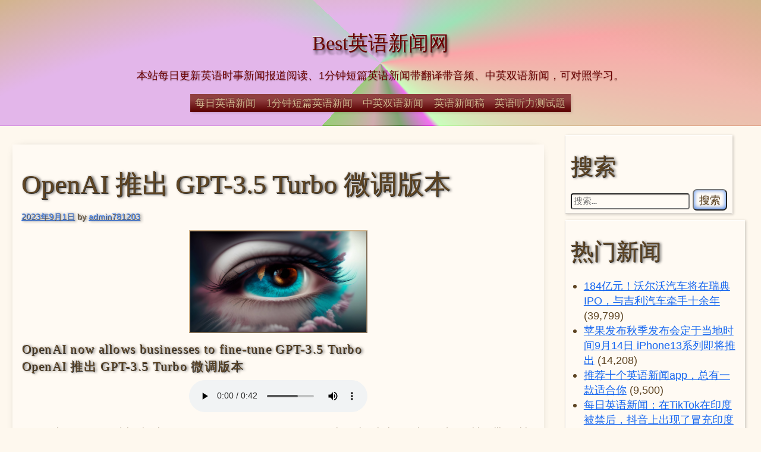

--- FILE ---
content_type: text/html; charset=UTF-8
request_url: https://www.781203.com/2023/09/01/oneminuteennews/7116/
body_size: 12349
content:
<!DOCTYPE html><html lang="zh_CN"><head ><meta charset="UTF-8"><meta name="viewport" content="width=device-width, initial-scale=1" ><title>OpenAI 推出 GPT-3.5 Turbo 微调版本 &#8211; Best英语新闻网</title><meta name='robots' content='max-image-preview:large' /><style>img:is([sizes="auto" i],[sizes^="auto," i]){contain-intrinsic-size:3000px 1500px}</style><link href='https://fonts.gstatic.com' crossorigin rel='preconnect' /><link rel="alternate" type="application/rss+xml" title="Best英语新闻网 &raquo; Feed" href="https://www.781203.com/feed/" /><link rel="alternate" type="application/rss+xml" title="Best英语新闻网 &raquo; 评论 Feed" href="https://www.781203.com/comments/feed/" /><style>.lazyload,.lazyloading{max-width:100%}</style><link rel='stylesheet' id='dashicons-css' href='https://www.781203.com/wp-includes/css/dashicons.min.css' media='all' /><link rel='stylesheet' id='post-views-counter-frontend-css' href='https://www.781203.com/wp-content/cache/autoptimize/css/autoptimize_single_1ae2b2895a8976da80c9a1afa6a98e23.css' media='all' /><style id='classic-theme-styles-inline-css'>/*! This file is auto-generated */
.wp-block-button__link{color:#fff;background-color:#32373c;border-radius:9999px;box-shadow:none;text-decoration:none;padding:calc(.667em + 2px) calc(1.333em + 2px);font-size:1.125em}.wp-block-file__button{background:#32373c;color:#fff;text-decoration:none}</style><link rel='stylesheet' id='wp-ulike-css' href='https://www.781203.com/wp-content/plugins/wp-ulike/assets/css/wp-ulike.min.css' media='all' /><link data-prefix="1" rel='stylesheet' id='twenty8teen-style-css' href='https://www.781203.com/wp-content/cache/autoptimize/css/autoptimize_single_b0f043e58e82298a4ae0f36363948d7a.css' media='all' /><link rel='stylesheet' id='yarpp-thumbnails-css' href='https://www.781203.com/wp-content/cache/autoptimize/css/autoptimize_single_94143f6469e0e4c4f63cd8ba4153f935.css' media='all' /><style id='yarpp-thumbnails-inline-css'>.yarpp-thumbnails-horizontal .yarpp-thumbnail{width:160px;height:200px;margin:5px;margin-left:0}.yarpp-thumbnail>img,.yarpp-thumbnail-default{width:150px;height:150px;margin:5px}.yarpp-thumbnails-horizontal .yarpp-thumbnail-title{margin:7px;margin-top:0;width:150px}.yarpp-thumbnail-default>img{min-height:150px;min-width:150px}</style><style>:root{--header_textcolor:#6b0000;--background_color:#fef8ee;--accent_color:tan;--body_textcolor:#5e4422;--link_color:#1666f0;--identimage_alpha:.4;--font_size_adjust:1.08}:root{--body_font_family:"Convergence",sans-serif}:root{--titles_font_family:"Amarante",serif}.wrapped-media-size-thumbnail{width:150px;height:0;padding-bottom:100%}.wrapped-media-size-medium{width:300px;height:0;padding-bottom:61.8%}.wrapped-media-size-medium_large{width:768px;height:0;padding-bottom:61.8%}.wrapped-media-size-large{width:1024px;height:0;padding-bottom:61.8%}.wrapped-media-size-1536x1536{width:1536px;height:0;padding-bottom:61.8%}.wrapped-media-size-2048x2048{width:2048px;height:0;padding-bottom:61.8%}.wrapped-media-size-yarpp-thumbnail{width:120px;height:0;padding-bottom:100%}</style> <script src="https://www.781203.com/wp-includes/js/jquery/jquery.min.js" id="jquery-core-js"></script> <script src="https://www.781203.com/wp-includes/js/jquery/jquery-migrate.min.js" id="jquery-migrate-js"></script> <script data-prefix="1" src="https://www.781203.com/wp-content/cache/autoptimize/js/autoptimize_single_37b5dcbf7062731b2f2e248de2410609.js" id="prefixfree-js"></script> <script src="https://www.781203.com/wp-content/cache/autoptimize/js/autoptimize_single_3bc2230a708fe096cee072769872caf4.js" id="prefixfree-vars-js"></script> <script src="https://www.781203.com/wp-content/cache/autoptimize/js/autoptimize_single_50d36d8eacd73d42d1b070cb7e6b7309.js" id="prefixfree-jquery-js"></script> <link rel="canonical" href="https://www.781203.com/2023/09/01/oneminuteennews/7116/" /><link rel="alternate" title="oEmbed (JSON)" type="application/json+oembed" href="https://www.781203.com/wp-json/oembed/1.0/embed?url=https%3A%2F%2Fwww.781203.com%2F2023%2F09%2F01%2Foneminuteennews%2F7116%2F" /><link rel="alternate" title="oEmbed (XML)" type="text/xml+oembed" href="https://www.781203.com/wp-json/oembed/1.0/embed?url=https%3A%2F%2Fwww.781203.com%2F2023%2F09%2F01%2Foneminuteennews%2F7116%2F&#038;format=xml" /><meta name="description" content="OpenAInowallowsbusinessestofine-tuneGPT-3.5TurboOpenAI推出GPT-3.5Turbo微调版本OpenAIhasannouncedthatbusinessescannowcustom-tuneGPT-3.5Turbousingtheirproprietarydata.Thiswillenablethecreationofcustommo" /> <script>document.documentElement.className=document.documentElement.className.replace('no-js','js');</script> <style>.no-js img.lazyload{display:none}figure.wp-block-image img.lazyloading{min-width:150px}.lazyload,.lazyloading{--smush-placeholder-width:100px;--smush-placeholder-aspect-ratio:1/1;width:var(--smush-image-width,var(--smush-placeholder-width)) !important;aspect-ratio:var(--smush-image-aspect-ratio,var(--smush-placeholder-aspect-ratio)) !important}.lazyload,.lazyloading{opacity:0}.lazyloaded{opacity:1;transition:opacity .4s;transition-delay:0ms}</style><link rel="pingback" href="https://www.781203.com/xmlrpc.php"><link rel="icon" href="https://www.781203.com/wp-content/uploads/2020/04/cropped-rrrrrrrrrrrrr1-32x32.png" sizes="32x32" /><link rel="icon" href="https://www.781203.com/wp-content/uploads/2020/04/cropped-rrrrrrrrrrrrr1-192x192.png" sizes="192x192" /><link rel="apple-touch-icon" href="https://www.781203.com/wp-content/uploads/2020/04/cropped-rrrrrrrrrrrrr1-180x180.png" /><meta name="msapplication-TileImage" content="https://www.781203.com/wp-content/uploads/2020/04/cropped-rrrrrrrrrrrrr1-270x270.png" /> <script>var _hmt=_hmt||[];(function(){var hm=document.createElement("script");hm.src="https://hm.baidu.com/hm.js?b876ab3580a7875c2208e97d348589bb";var s=document.getElementsByTagName("script")[0];s.parentNode.insertBefore(hm,s);})();</script> </head><body class="wp-singular post-template-default single single-post postid-7116 single-format-standard wp-custom-logo wp-theme-twenty8teen name-openai-%e6%8e%a8%e5%87%ba-gpt-3-5-turbo-%e5%be%ae%e8%b0%83%e7%89%88%e6%9c%ac vignette header-behind has-sidebar" > <a class="skip-link screen-reader-text"
 href="#content">Skip to content</a><header id="masthead" class="site-header"><div class="widget_template_part template-part-site-branding"><div class="site-branding aligncenter"><p class="site-title"> <a href="https://www.781203.com/" rel="home">Best英语新闻网</a></p><p class="site-description">本站每日更新英语时事新闻报道阅读、1分钟短篇英语新闻带翻译带音频、中英双语新闻，可对照学习。</p></div><!-- .site-branding --></div><div class="widget_template_part template-part-header-image"> <img style="--smush-placeholder-width: 100px; --smush-placeholder-aspect-ratio: 100/42;background-image: linear-gradient(rgba(255,255,255, var(--identimage_alpha, 0.4)) 99%,rgba(255,255,255,0)),repeating-conic-gradient(from 313deg, #d185dc, #d185dc 18%,#5dcf86 30%,#f86a6f 36%,#a6fe91 51%,#e912e6 52%,#2e6b17 58%,#b1757a 65%,#57aa22 75%)" class="header-image image-behind width-full identimage lazyload" data-src="https://www.781203.com/wp-content/themes/twenty8teen/images/clear.png" alt="" src="[data-uri]" /></div><div class="widget_template_part template-part-main-nav"><nav id="main-nav" aria-label="Main menu" class="site-navigation swap-color aligncenter"> <input type="checkbox" id="main-nav-sub01768442182.9484" tabindex="-1"> <label for="main-nav-sub01768442182.9484" class="menu-toggle"> Menu</label><div id="main-menu" class="menu-%e8%8b%b1%e8%af%ad%e6%96%b0%e9%97%bb%e8%8f%9c%e5%8d%95-container"><ul id="menu-%e8%8b%b1%e8%af%ad%e6%96%b0%e9%97%bb%e8%8f%9c%e5%8d%95" class="menu"><li class="menu-item"><a href="https://www.781203.com/category/dailyenglishnews/">每日英语新闻</a></li><li class="menu-item current-post-ancestor current-menu-parent"><a href="https://www.781203.com/category/oneminuteennews/">1分钟短篇英语新闻</a></li><li class="menu-item"><a href="https://www.781203.com/category/cnennews/">中英双语新闻</a></li><li class="menu-item"><a href="https://www.781203.com/category/enpressnews/">英语新闻稿</a></li><li class="menu-item"><a href="https://www.781203.com/category/yingting/">英语听力测试题</a></li></ul></div></nav><!-- #main-nav --></div></header><!-- #masthead --><main class="site-main"><div id="content" class="content-area"><div class="widget_loop_part"><article id="post-7116" class="post-7116 post type-post status-publish format-standard has-post-thumbnail hentry category-oneminuteennews entry cards"><header class="entry-header" ><h1 class="entry-title" >OpenAI 推出 GPT-3.5 Turbo 微调版本</h1><div class="entry-meta"> <span class="posted-on"><a href="https://www.781203.com/2023/09/01/oneminuteennews/7116/" ><time class="entry-date published" datetime="2023-09-01T06:09:00+08:00" >2023年9月1日</time><time class="updated" datetime="2023-08-31T20:13:55+08:00" >2023年8月31日</time></a></span> <span class="byline author" >by <a class="fn n" title="Author archive" href="https://www.781203.com/author/admin781203/" >admin781203</a></span></div><!-- .entry-meta --></header><!-- .entry-header --> <img width="300" height="171" src="https://www.781203.com/wp-content/uploads/2023/08/2023083112124484-300x171.png" class="border-outset aligncenter wp-post-image" alt="" decoding="async" fetchpriority="high" srcset="https://www.781203.com/wp-content/uploads/2023/08/2023083112124484-300x171.png 300w, https://www.781203.com/wp-content/uploads/2023/08/2023083112124484-1024x585.png 1024w, https://www.781203.com/wp-content/uploads/2023/08/2023083112124484-768x439.png 768w, https://www.781203.com/wp-content/uploads/2023/08/2023083112124484-1536x878.png 1536w, https://www.781203.com/wp-content/uploads/2023/08/2023083112124484-2048x1170.png 2048w" sizes="(max-width: 300px) 100vw, 300px" /><div class="entry-content" ><h5 class="wp-block-heading">OpenAI now allows businesses to fine-tune GPT-3.5 Turbo<br>OpenAI 推出 GPT-3.5 Turbo 微调版本</h5><figure class="wp-block-audio aligncenter"><audio controls src="https://www.781203.com/wp-content/uploads/2023/08/2023083112132680.mp3"></audio></figure><p>OpenAI has announced that businesses can now custom-tune GPT-3.5 Turbo using their proprietary data. This will enable the creation of custom models that can match or even surpass GPT-4&#8217;s capabilities for specific tasks. By fine-tuning, companies can develop a ChatGPT model tailored to their unique requirements, ensuring reliable responses in a particular language or with concise wording. This process also allows the AI to adopt a brand&#8217;s voice for consistent advertisement copy and internal communications.<br>开发人员现在可以使用自己的数据来根据自己的用例定制 GPT-3.5 Turbo。<br>GPT-3.5 Turbo 的微调版本现已推出，GPT-4 的微调将于今年秋天推出。 这次升级更新使开发人员能够自定义更适合其用例的模型，并大规模运行这些自定义模型。 早期测试表明，GPT-3.5 Turbo 的微调版本在某些垂直应用任务上可以匹配甚至超越基本 GPT-4 级别的功能，这意味着GPT-3.5-Turbo 现在能够像 GPT-4 一样高效，但成本要低得多。<br>隐私方面同样不用担忧，与所有的 API 一样，传入和传出微调 API 的数据归客户所有，OpenAI 或任何其他组织不会使用这些数据来训练其他模型。</p><div class="wp-block-image"><figure class="aligncenter size-large"><img decoding="async" width="1024" height="585" data-src="https://www.781203.com/wp-content/uploads/2023/08/2023083112124484-1024x585.png" alt="" class="wp-image-7117 lazyload" data-srcset="https://www.781203.com/wp-content/uploads/2023/08/2023083112124484-1024x585.png 1024w, https://www.781203.com/wp-content/uploads/2023/08/2023083112124484-300x171.png 300w, https://www.781203.com/wp-content/uploads/2023/08/2023083112124484-768x439.png 768w, https://www.781203.com/wp-content/uploads/2023/08/2023083112124484-1536x878.png 1536w, https://www.781203.com/wp-content/uploads/2023/08/2023083112124484-2048x1170.png 2048w" data-sizes="(max-width: 1024px) 100vw, 1024px" src="[data-uri]" style="--smush-placeholder-width: 1024px; --smush-placeholder-aspect-ratio: 1024/585;" /></figure></div><div class="post-views content-post post-7116 entry-meta load-static"> <span class="post-views-icon dashicons dashicons-chart-bar"></span> <span class="post-views-label">浏览量:</span> <span class="post-views-count">417</span></div><div class="wpulike wpulike-default " ><div class="wp_ulike_general_class wp_ulike_is_restricted"><button type="button"
 aria-label="喜欢"
 data-ulike-id="7116"
 data-ulike-nonce="662ac539ab"
 data-ulike-type="post"
 data-ulike-template="wpulike-default"
 data-ulike-display-likers=""
 data-ulike-likers-style="popover"
 class="wp_ulike_btn wp_ulike_put_image wp_post_btn_7116"></button><span class="count-box wp_ulike_counter_up" data-ulike-counter-value="0"></span></div></div><div class='yarpp yarpp-related yarpp-related-website yarpp-template-thumbnails'> <!-- YARPP Thumbnails --><h3>相关文章：</h3><div class="yarpp-thumbnails-horizontal"> <a class='yarpp-thumbnail' rel='norewrite' href='https://www.781203.com/2023/04/28/oneminuteennews/6656/' title='OpenAI意图为 &#8220;GPT &#8220;注册商标'> <img width="150" height="150" data-src="https://www.781203.com/wp-content/uploads/2023/04/2023042711394789-150x150.png" class="attachment-thumbnail size-thumbnail wp-post-image lazyload" alt="" data-pin-nopin="true" data-srcset="https://www.781203.com/wp-content/uploads/2023/04/2023042711394789-150x150.png 150w, https://www.781203.com/wp-content/uploads/2023/04/2023042711394789-120x120.png 120w" data-sizes="(max-width: 150px) 100vw, 150px" src="[data-uri]" style="--smush-placeholder-width: 150px; --smush-placeholder-aspect-ratio: 150/150;" /><span class="yarpp-thumbnail-title">OpenAI意图为 &#8220;GPT &#8220;注册商标</span></a> <a class='yarpp-thumbnail' rel='norewrite' href='https://www.781203.com/2022/11/20/dailyenglishnews/5885/' title='每日英语新闻：小红书邀请一线品牌在进博会期间探索新消费的活力'> <img width="150" height="150" data-src="https://www.781203.com/wp-content/uploads/2022/11/图片-6-150x150.png" class="attachment-thumbnail size-thumbnail wp-post-image lazyload" alt="小红书邀请一线品牌在进博会期间分享对中国Z世代消费者的洞察" data-pin-nopin="true" src="[data-uri]" style="--smush-placeholder-width: 150px; --smush-placeholder-aspect-ratio: 150/150;" /><span class="yarpp-thumbnail-title">每日英语新闻：小红书邀请一线品牌在进博会期间探索新消费的活力</span></a> <a class='yarpp-thumbnail' rel='norewrite' href='https://www.781203.com/2020/04/25/cnennews/63/' title='谷歌打败苹果的Siri的王牌是什么?'> <img width="150" height="150" data-src="https://www.781203.com/wp-content/uploads/2020/04/333333333333333-3-150x150.png" class="attachment-thumbnail size-thumbnail wp-post-image lazyload" alt="What did Google rely on to beat Apple&#039;s Siri?" data-pin-nopin="true" src="[data-uri]" style="--smush-placeholder-width: 150px; --smush-placeholder-aspect-ratio: 150/150;" /><span class="yarpp-thumbnail-title">谷歌打败苹果的Siri的王牌是什么?</span></a> <a class='yarpp-thumbnail' rel='norewrite' href='https://www.781203.com/2021/04/11/dailyenglishnews/1973/' title='国家市场监督管理总局对阿里巴巴的行政处罚'> <img width="150" height="150" data-src="https://www.781203.com/wp-content/uploads/2021/04/国家市场监督管理总局对阿里巴巴的行政处罚-150x150.jpeg" class="attachment-thumbnail size-thumbnail wp-post-image lazyload" alt="国家市场监督管理总局对阿里巴巴的行政处罚" data-pin-nopin="true" src="[data-uri]" style="--smush-placeholder-width: 150px; --smush-placeholder-aspect-ratio: 150/150;" /><span class="yarpp-thumbnail-title">国家市场监督管理总局对阿里巴巴的行政处罚</span></a> <a class='yarpp-thumbnail' rel='norewrite' href='https://www.781203.com/2023/06/26/cnennews/6895/' title='多个中国品牌上榜最具价值全球品牌100强'> <img width="150" height="150" data-src="https://www.781203.com/wp-content/uploads/2022/09/阿里巴巴-150x150.jpg" class="attachment-thumbnail size-thumbnail wp-post-image lazyload" alt="阿里巴巴" data-pin-nopin="true" src="[data-uri]" style="--smush-placeholder-width: 150px; --smush-placeholder-aspect-ratio: 150/150;" /><span class="yarpp-thumbnail-title">多个中国品牌上榜最具价值全球品牌100强</span></a> <a class='yarpp-thumbnail' rel='norewrite' href='https://www.781203.com/2021/04/18/dailyenglishnews/2041/' title='跑马季来袭马拉松因新疆棉花事件临时换赞助商跑友拒绝洋品牌'> <img width="150" height="150" data-src="https://www.781203.com/wp-content/uploads/2021/04/跑马季来袭马拉松因新疆棉花事件临时换赞助商跑-150x150.jpeg" class="attachment-thumbnail size-thumbnail wp-post-image lazyload" alt="跑马季来袭马拉松因新疆棉花事件临时换赞助商跑友拒绝洋品牌" data-pin-nopin="true" src="[data-uri]" style="--smush-placeholder-width: 150px; --smush-placeholder-aspect-ratio: 150/150;" /><span class="yarpp-thumbnail-title">跑马季来袭马拉松因新疆棉花事件临时换赞助商跑友拒绝洋品牌</span></a> <a class='yarpp-thumbnail' rel='norewrite' href='https://www.781203.com/2021/03/26/dailyenglishnews/1842/' title='“纯白色的棉花不应该被污染！”中国声音支持新疆'> <img width="150" height="150" data-src="https://www.781203.com/wp-content/uploads/2021/03/纯白色的棉花不应该被污染！中国声音支持新-150x150.jpeg" class="attachment-thumbnail size-thumbnail wp-post-image lazyload" alt="“纯白色的棉花不应该被污染！”中国声音支持新疆" data-pin-nopin="true" src="[data-uri]" style="--smush-placeholder-width: 150px; --smush-placeholder-aspect-ratio: 150/150;" /><span class="yarpp-thumbnail-title">“纯白色的棉花不应该被污染！”中国声音支持新疆</span></a></div></div> <!-- CONTENT END 1 --><div class="clear"></div></div><!-- .entry-content --><footer class="entry-footer" ><div class="tax-link-wrap"><span class="taxonomy-label">分类目录:</span> <span class="taxonomy-term-list"><a href="https://www.781203.com/category/oneminuteennews/" rel="tag">1分钟短篇英语新闻</a>.</span></div></footer><!-- .entry-footer --><nav class="navigation post-navigation" aria-label="文章"><h2 class="screen-reader-text">文章导航</h2><div class="nav-links"><div class="nav-previous"><a href="https://www.781203.com/2023/08/31/cnennews/7113/" rel="prev">碧桂园请求为一只人民币债券增加40天宽限期</a></div><div class="nav-next"><a href="https://www.781203.com/2023/09/02/dailyenglishnews/7120/" rel="next">国内科技公司向大众开放聊天机器人</a></div></div></nav><div id="comments" class="comments-area font-smaller"><div id="respond" class="comment-respond"><h3 id="reply-title" class="comment-reply-title">发表回复 <small><a rel="nofollow" id="cancel-comment-reply-link" href="/2023/09/01/oneminuteennews/7116/#respond" style="display:none;">取消回复</a></small></h3><form action="https://www.781203.com/wp-comments-post.php" method="post" id="commentform" class="comment-form"><p class="comment-notes"><span id="email-notes">您的邮箱地址不会被公开。</span> <span class="required-field-message">必填项已用 <span class="required">*</span> 标注</span></p><p class="comment-form-comment"><label for="comment">评论 <span class="required">*</span></label><textarea id="comment" name="comment" cols="45" rows="8" maxlength="65525" required></textarea></p><p class="comment-form-author"><label for="author">显示名称</label> <input id="author" name="author" type="text" value="" size="30" maxlength="245" autocomplete="name" /></p><p class="comment-form-email"><label for="email">邮箱</label> <input id="email" name="email" type="email" value="" size="30" maxlength="100" aria-describedby="email-notes" autocomplete="email" /></p><p class="comment-form-url"><label for="url">网站</label> <input id="url" name="url" type="url" value="" size="30" maxlength="200" autocomplete="url" /></p><p class="comment-form-cookies-consent"><input id="wp-comment-cookies-consent" name="wp-comment-cookies-consent" type="checkbox" value="yes" /> <label for="wp-comment-cookies-consent">在此浏览器中保存我的显示名称、邮箱地址和网站地址，以便下次评论时使用。</label></p><p class="form-submit"><input name="submit" type="submit" id="submit" class="submit" value="发表评论" /> <input type='hidden' name='comment_post_ID' value='7116' id='comment_post_ID' /> <input type='hidden' name='comment_parent' id='comment_parent' value='0' /></p><p style="display: none;"><input type="hidden" id="akismet_comment_nonce" name="akismet_comment_nonce" value="9ddcff5d5c" /></p><p style="display: none !important;" class="akismet-fields-container" data-prefix="ak_"><label>&#916;<textarea name="ak_hp_textarea" cols="45" rows="8" maxlength="100"></textarea></label><input type="hidden" id="ak_js_1" name="ak_js" value="127"/><script>document.getElementById("ak_js_1").setAttribute("value",(new Date()).getTime());</script></p></form></div><!-- #respond --></div><!-- #comments --><div class="clear"></div></article><!-- #post-7116 --></div><div class="widget_template_part template-part-posts-pagination"></div></div><!-- #content --><aside id="sidebar" class="widget-area"><div id="search-3" class="widget widget_search semi-white box "><h3 class="widget-title">搜索</h3><form role="search" method="get" class="search-form" action="https://www.781203.com/"> <label> <span class="screen-reader-text">搜索：</span> <input type="search" class="search-field" placeholder="搜索&hellip;" value="" name="s" /> </label> <input type="submit" class="search-submit" value="搜索" /></form></div><div id="twenty8teen-template-part-10" class="widget widget_template_part semi-white box  template-part-view-selector"></div><div id="post_views_counter_list_widget-3" class="widget widget_post_views_counter_list_widget semi-white box "><h3 class="widget-title">热门新闻</h3><ul><li><a class="post-title" href="https://www.781203.com/2021/10/06/dailyenglishnews/3291/">184亿元！沃尔沃汽车将在瑞典IPO，与吉利汽车牵手十余年</a> <span class="count">(39,799)</span></li><li><a class="post-title" href="https://www.781203.com/2021/09/08/dailyenglishnews/3090/">苹果发布秋季发布会定于当地时间9月14日 iPhone13系列即将推出</a> <span class="count">(14,208)</span></li><li><a class="post-title" href="https://www.781203.com/2022/10/10/shendu/5718/">推荐十个英语新闻app，总有一款适合你</a> <span class="count">(9,500)</span></li><li><a class="post-title" href="https://www.781203.com/2020/12/07/dailyenglishnews/655/">每日英语新闻：在TikTok在印度被禁后，抖音上出现了冒充印度用户的账户</a> <span class="count">(6,521)</span></li><li><a class="post-title" href="https://www.781203.com/2025/05/25/cnennews/10152/">华为尊界S800将于5月30日发布，冲击高端电动车市场</a> <span class="count">(6,494)</span></li><li><a class="post-title" href="https://www.781203.com/2020/12/08/dailyenglishnews/672/">每日英语新闻：互联网巨头网易为残忍解雇员工道歉</a> <span class="count">(5,753)</span></li><li><a class="post-title" href="https://www.781203.com/2022/07/28/enpressnews/5237/">英语新闻稿：学习经济学的 7 个理由</a> <span class="count">(5,719)</span></li><li><a class="post-title" href="https://www.781203.com/2020/12/07/oneminuteennews/639/">1分钟短篇英语新闻：塔塔捷豹路虎将起诉大众集团专利纠纷</a> <span class="count">(5,646)</span></li><li><a class="post-title" href="https://www.781203.com/2020/11/24/enpressnews/514/">Self-discipline keynote speech(关于自律的英语演讲稿)</a> <span class="count">(3,246)</span></li><li><a class="post-title" href="https://www.781203.com/2021/02/14/oneminuteennews/1537/">疫情爆发，中国外卖行业竞争日趋白热化</a> <span class="count">(3,217)</span></li><li><a class="post-title" href="https://www.781203.com/2020/11/09/oneminuteennews/367/">YouTube拒绝下架一个展示唐纳德·特朗普赢得美国2020年总统大选的视频</a> <span class="count">(3,147)</span></li><li><a class="post-title" href="https://www.781203.com/2020/12/06/dailyenglishnews/632/">每日英语新闻：中国确保了完整的COVID-19疫苗供应链</a> <span class="count">(3,006)</span></li><li><a class="post-title" href="https://www.781203.com/2021/08/07/oneminuteennews/2853/">第36金！刘诗颖夺得女子标枪金牌</a> <span class="count">(2,738)</span></li><li><a class="post-title" href="https://www.781203.com/2021/03/22/oneminuteennews/1806/">阿里巴巴集团可能被中国罚款近10亿美元</a> <span class="count">(2,656)</span></li><li><a class="post-title" href="https://www.781203.com/2020/11/28/enpressnews/504/">Parent&#8217;s speech for the next semester of the class（家长会班级的演讲）</a> <span class="count">(2,643)</span></li><li><a class="post-title" href="https://www.781203.com/2020/12/09/oneminuteennews/685/">1分钟短篇英语新闻：霹雳舞将成为2024年巴黎奥运会的一部分</a> <span class="count">(2,605)</span></li><li><a class="post-title" href="https://www.781203.com/2023/06/21/shendu/6876/">单身社会来临，国内结婚率连续9年下降</a> <span class="count">(2,588)</span></li><li><a class="post-title" href="https://www.781203.com/2021/09/25/oneminuteennews/3222/">经典日漫《迪迦奥特曼》全网下架，疑因暴力内容对未成年影响不良</a> <span class="count">(2,482)</span></li><li><a class="post-title" href="https://www.781203.com/2021/05/23/oneminuteennews/2317/">“杂交水稻之父”袁隆平去世，享年91岁</a> <span class="count">(2,329)</span></li><li><a class="post-title" href="https://www.781203.com/2023/02/13/shendu/6276/">如何通过看英语新闻提高英语学习水平？</a> <span class="count">(2,275)</span></li></ul></div><div id="block-3" class="widget widget_block semi-white box "><h4 style="color:#543933">Best英语新闻小程序端</h4> <img decoding="async" data-src="https://paopao.dengshanshi.com/img/xcxma.jpg" src="[data-uri]" class="lazyload" /></div><div id="recent-posts-3" class="widget widget_recent_entries semi-white box "><h3 class="widget-title">最新英语新闻</h3><nav aria-label="最新英语新闻"><ul><li> <a href="https://www.781203.com/2026/01/15/oneminuteennews/11141/">Nio将在2026年加速电池交换网络的扩张</a> <span class="post-date">2026年1月15日</span></li><li> <a href="https://www.781203.com/2026/01/14/oneminuteennews/11138/">随着全球扩张的加速，蔚来汽车接近100万辆里程碑</a> <span class="post-date">2026年1月14日</span></li><li> <a href="https://www.781203.com/2026/01/13/oneminuteennews/11135/">随着SUV的加速，小米电动汽车的月交付量突破5万辆</a> <span class="post-date">2026年1月13日</span></li><li> <a href="https://www.781203.com/2026/01/12/oneminuteennews/11131/">投资者认为人工智能将在2026年冲击就业</a> <span class="post-date">2026年1月12日</span></li><li> <a href="https://www.781203.com/2026/01/11/oneminuteennews/11127/">Meta以数十亿美元收购中国背景AI智能体初创公司Manus</a> <span class="post-date">2026年1月11日</span></li></ul></nav></div><div id="tag_cloud-2" class="widget widget_tag_cloud semi-white box "><h3 class="widget-title">英语新闻标签</h3><nav aria-label="英语新闻标签"><div class="tagcloud"><a href="https://www.781203.com/tag/apple/" class="tag-cloud-link tag-link-9 tag-link-position-1" style="font-size: 8.4955752212389pt;" aria-label="apple (57 项)">apple<span class="tag-link-count"> (57)</span></a> <a href="https://www.781203.com/tag/bytedance/" class="tag-cloud-link tag-link-20 tag-link-position-2" style="font-size: 9.9823008849558pt;" aria-label="ByteDance (75 项)">ByteDance<span class="tag-link-count"> (75)</span></a> <a href="https://www.781203.com/tag/car/" class="tag-cloud-link tag-link-294 tag-link-position-3" style="font-size: 15.805309734513pt;" aria-label="car (225 项)">car<span class="tag-link-count"> (225)</span></a> <a href="https://www.781203.com/tag/china/" class="tag-cloud-link tag-link-130 tag-link-position-4" style="font-size: 21.132743362832pt;" aria-label="China (598 项)">China<span class="tag-link-count"> (598)</span></a> <a href="https://www.781203.com/tag/elon-musk/" class="tag-cloud-link tag-link-295 tag-link-position-5" style="font-size: 8.7433628318584pt;" aria-label="Elon Musk (59 项)">Elon Musk<span class="tag-link-count"> (59)</span></a> <a href="https://www.781203.com/tag/huawei/" class="tag-cloud-link tag-link-15 tag-link-position-6" style="font-size: 8.9911504424779pt;" aria-label="Huawei (62 项)">Huawei<span class="tag-link-count"> (62)</span></a> <a href="https://www.781203.com/tag/sam/" class="tag-cloud-link tag-link-456 tag-link-position-7" style="font-size: 8.4955752212389pt;" aria-label="sam (56 项)">sam<span class="tag-link-count"> (56)</span></a> <a href="https://www.781203.com/tag/technology/" class="tag-cloud-link tag-link-122 tag-link-position-8" style="font-size: 12.70796460177pt;" aria-label="technology (124 项)">technology<span class="tag-link-count"> (124)</span></a> <a href="https://www.781203.com/tag/tencent/" class="tag-cloud-link tag-link-16 tag-link-position-9" style="font-size: 8pt;" aria-label="Tencent (52 项)">Tencent<span class="tag-link-count"> (52)</span></a> <a href="https://www.781203.com/tag/tesla/" class="tag-cloud-link tag-link-44 tag-link-position-10" style="font-size: 12.46017699115pt;" aria-label="Tesla (118 项)">Tesla<span class="tag-link-count"> (118)</span></a> <a href="https://www.781203.com/tag/tiktok/" class="tag-cloud-link tag-link-22 tag-link-position-11" style="font-size: 12.088495575221pt;" aria-label="TikTok (111 项)">TikTok<span class="tag-link-count"> (111)</span></a> <a href="https://www.781203.com/tag/trump/" class="tag-cloud-link tag-link-75 tag-link-position-12" style="font-size: 8.7433628318584pt;" aria-label="Trump (59 项)">Trump<span class="tag-link-count"> (59)</span></a> <a href="https://www.781203.com/tag/us/" class="tag-cloud-link tag-link-87 tag-link-position-13" style="font-size: 18.283185840708pt;" aria-label="US (350 项)">US<span class="tag-link-count"> (350)</span></a> <a href="https://www.781203.com/tag/%e4%b8%8a%e6%b5%b7/" class="tag-cloud-link tag-link-293 tag-link-position-14" style="font-size: 9.4867256637168pt;" aria-label="上海 (68 项)">上海<span class="tag-link-count"> (68)</span></a> <a href="https://www.781203.com/tag/%e4%b8%ad%e5%9b%bd/" class="tag-cloud-link tag-link-138 tag-link-position-15" style="font-size: 22pt;" aria-label="中国 (704 项)">中国<span class="tag-link-count"> (704)</span></a> <a href="https://www.781203.com/tag/%e4%bd%93%e8%82%b2/" class="tag-cloud-link tag-link-24 tag-link-position-16" style="font-size: 8pt;" aria-label="体育 (51 项)">体育<span class="tag-link-count"> (51)</span></a> <a href="https://www.781203.com/tag/%e5%8d%8e%e4%b8%ba/" class="tag-cloud-link tag-link-111 tag-link-position-17" style="font-size: 8.9911504424779pt;" aria-label="华为 (62 项)">华为<span class="tag-link-count"> (62)</span></a> <a href="https://www.781203.com/tag/%e5%95%86%e4%b8%9a/" class="tag-cloud-link tag-link-115 tag-link-position-18" style="font-size: 8.2477876106195pt;" aria-label="商业 (54 项)">商业<span class="tag-link-count"> (54)</span></a> <a href="https://www.781203.com/tag/%e5%9b%bd%e5%86%85/" class="tag-cloud-link tag-link-337 tag-link-position-19" style="font-size: 11.469026548673pt;" aria-label="国内 (100 项)">国内<span class="tag-link-count"> (100)</span></a> <a href="https://www.781203.com/tag/%e5%9b%bd%e9%99%85/" class="tag-cloud-link tag-link-334 tag-link-position-20" style="font-size: 16.176991150442pt;" aria-label="国际 (241 项)">国际<span class="tag-link-count"> (241)</span></a> <a href="https://www.781203.com/tag/%e5%ad%97%e8%8a%82%e8%b7%b3%e5%8a%a8/" class="tag-cloud-link tag-link-328 tag-link-position-21" style="font-size: 8.4955752212389pt;" aria-label="字节跳动 (57 项)">字节跳动<span class="tag-link-count"> (57)</span></a> <a href="https://www.781203.com/tag/%e5%b0%8f%e7%b1%b3/" class="tag-cloud-link tag-link-13 tag-link-position-22" style="font-size: 8.6194690265487pt;" aria-label="小米 (58 项)">小米<span class="tag-link-count"> (58)</span></a> <a href="https://www.781203.com/tag/%e6%88%bf%e5%9c%b0%e4%ba%a7/" class="tag-cloud-link tag-link-396 tag-link-position-23" style="font-size: 8.4955752212389pt;" aria-label="房地产 (56 项)">房地产<span class="tag-link-count"> (56)</span></a> <a href="https://www.781203.com/tag/%e6%89%8b%e6%9c%ba/" class="tag-cloud-link tag-link-79 tag-link-position-24" style="font-size: 9.9823008849558pt;" aria-label="手机 (74 项)">手机<span class="tag-link-count"> (74)</span></a> <a href="https://www.781203.com/tag/%e6%94%bf%e6%b2%bb/" class="tag-cloud-link tag-link-280 tag-link-position-25" style="font-size: 9.1150442477876pt;" aria-label="政治 (63 项)">政治<span class="tag-link-count"> (63)</span></a> <a href="https://www.781203.com/tag/%e6%97%a5%e6%9c%ac/" class="tag-cloud-link tag-link-150 tag-link-position-26" style="font-size: 9.3628318584071pt;" aria-label="日本 (66 项)">日本<span class="tag-link-count"> (66)</span></a> <a href="https://www.781203.com/tag/%e6%b1%bd%e8%bd%a6/" class="tag-cloud-link tag-link-136 tag-link-position-27" style="font-size: 16.300884955752pt;" aria-label="汽车 (247 项)">汽车<span class="tag-link-count"> (247)</span></a> <a href="https://www.781203.com/tag/%e7%83%ad%e9%97%a8/" class="tag-cloud-link tag-link-10 tag-link-position-28" style="font-size: 16.796460176991pt;" aria-label="热门 (270 项)">热门<span class="tag-link-count"> (270)</span></a> <a href="https://www.781203.com/tag/%e7%89%b9%e6%96%af%e6%8b%89/" class="tag-cloud-link tag-link-241 tag-link-position-29" style="font-size: 12.46017699115pt;" aria-label="特斯拉 (120 项)">特斯拉<span class="tag-link-count"> (120)</span></a> <a href="https://www.781203.com/tag/%e7%89%b9%e6%9c%97%e6%99%ae/" class="tag-cloud-link tag-link-36 tag-link-position-30" style="font-size: 8.6194690265487pt;" aria-label="特朗普 (58 项)">特朗普<span class="tag-link-count"> (58)</span></a> <a href="https://www.781203.com/tag/%e7%94%b5%e5%8a%a8%e6%b1%bd%e8%bd%a6/" class="tag-cloud-link tag-link-248 tag-link-position-31" style="font-size: 11.345132743363pt;" aria-label="电动汽车 (97 项)">电动汽车<span class="tag-link-count"> (97)</span></a> <a href="https://www.781203.com/tag/%e7%96%ab%e6%83%85/" class="tag-cloud-link tag-link-45 tag-link-position-32" style="font-size: 8pt;" aria-label="疫情 (51 项)">疫情<span class="tag-link-count"> (51)</span></a> <a href="https://www.781203.com/tag/%e7%a4%be%e4%bc%9a/" class="tag-cloud-link tag-link-246 tag-link-position-33" style="font-size: 18.530973451327pt;" aria-label="社会 (370 项)">社会<span class="tag-link-count"> (370)</span></a> <a href="https://www.781203.com/tag/%e7%a7%91%e5%ad%a6/" class="tag-cloud-link tag-link-403 tag-link-position-34" style="font-size: 8.8672566371681pt;" aria-label="科学 (60 项)">科学<span class="tag-link-count"> (60)</span></a> <a href="https://www.781203.com/tag/%e7%a7%91%e6%8a%80/" class="tag-cloud-link tag-link-7 tag-link-position-35" style="font-size: 18.283185840708pt;" aria-label="科技 (357 项)">科技<span class="tag-link-count"> (357)</span></a> <a href="https://www.781203.com/tag/%e7%bb%8f%e6%b5%8e/" class="tag-cloud-link tag-link-6 tag-link-position-36" style="font-size: 18.159292035398pt;" aria-label="经济 (344 项)">经济<span class="tag-link-count"> (344)</span></a> <a href="https://www.781203.com/tag/%e7%be%8e%e5%9b%bd/" class="tag-cloud-link tag-link-156 tag-link-position-37" style="font-size: 18.035398230088pt;" aria-label="美国 (338 项)">美国<span class="tag-link-count"> (338)</span></a> <a href="https://www.781203.com/tag/%e8%85%be%e8%ae%af/" class="tag-cloud-link tag-link-57 tag-link-position-38" style="font-size: 8pt;" aria-label="腾讯 (52 项)">腾讯<span class="tag-link-count"> (52)</span></a> <a href="https://www.781203.com/tag/%e8%8a%af%e7%89%87/" class="tag-cloud-link tag-link-262 tag-link-position-39" style="font-size: 10.106194690265pt;" aria-label="芯片 (77 项)">芯片<span class="tag-link-count"> (77)</span></a> <a href="https://www.781203.com/tag/%e8%8b%b1%e5%9b%bd/" class="tag-cloud-link tag-link-149 tag-link-position-40" style="font-size: 9.1150442477876pt;" aria-label="英国 (63 项)">英国<span class="tag-link-count"> (63)</span></a> <a href="https://www.781203.com/tag/%e8%8b%b9%e6%9e%9c/" class="tag-cloud-link tag-link-48 tag-link-position-41" style="font-size: 13.203539823009pt;" aria-label="苹果 (136 项)">苹果<span class="tag-link-count"> (136)</span></a> <a href="https://www.781203.com/tag/%e8%b0%b7%e6%ad%8c/" class="tag-cloud-link tag-link-206 tag-link-position-42" style="font-size: 8.3716814159292pt;" aria-label="谷歌 (55 项)">谷歌<span class="tag-link-count"> (55)</span></a> <a href="https://www.781203.com/tag/%e9%98%bf%e9%87%8c%e5%b7%b4%e5%b7%b4/" class="tag-cloud-link tag-link-153 tag-link-position-43" style="font-size: 11.221238938053pt;" aria-label="阿里巴巴 (94 项)">阿里巴巴<span class="tag-link-count"> (94)</span></a> <a href="https://www.781203.com/tag/%e9%a6%99%e6%b8%af/" class="tag-cloud-link tag-link-223 tag-link-position-44" style="font-size: 10.973451327434pt;" aria-label="香港 (91 项)">香港<span class="tag-link-count"> (91)</span></a> <a href="https://www.781203.com/tag/%e9%a9%ac%e6%96%af%e5%85%8b/" class="tag-cloud-link tag-link-325 tag-link-position-45" style="font-size: 10.106194690265pt;" aria-label="马斯克 (77 项)">马斯克<span class="tag-link-count"> (77)</span></a></div></nav></div></aside><!-- #sidebar --></main><footer id="footer" class="site-footer"><div id="twenty8teen-template-part-11" class="widget widget_template_part semi-white box aligncenter template-part-site-copyright"><div class="site-copyright"> <a href="https://www.781203.com/" rel="home">&copy; Best英语新闻网</a></div><!-- .site-copyright --></div><div id="twenty8teen-template-part-12" class="widget widget_template_part semi-white box alignright template-part-jump-to-top"> <a class="jump-to-top"		href="#" title="Jump to top"> <span aria-hidden="true">&and;</span><span class="screen-reader-text">Jump to top</span> </a></div><div id="custom_html-2" class="widget_text widget widget_custom_html semi-white box "><div class="textwidget custom-html-widget"><!-- Go to www.addthis.com/dashboard to customize your tools --> <script type="text/javascript" src="//s7.addthis.com/js/300/addthis_widget.js#pubid=ra-5fd5713ac22f408b"></script></div></div><div id="block-2" class="widget widget_block semi-white box "><div> 友情链接<br> <a href="https://beian.miit.gov.cn/">苏ICP备2021057159号-6</a> <a href="https://beian.mps.gov.cn/"><img decoding="async" data-src="https://www.781203.com/wp-content/uploads/2024/09/2024092211143922.png" src="[data-uri]" class="lazyload" style="--smush-placeholder-width: 20px; --smush-placeholder-aspect-ratio: 20/20;">苏公网安备32021302001835号</a></div></div></footer><!-- #footer --> <a class="skip-link screen-reader-text"
 href="#">Jump to top</a> <script type="speculationrules">{"prefetch":[{"source":"document","where":{"and":[{"href_matches":"\/*"},{"not":{"href_matches":["\/wp-*.php","\/wp-admin\/*","\/wp-content\/uploads\/*","\/wp-content\/*","\/wp-content\/plugins\/*","\/wp-content\/themes\/twenty8teen\/*","\/*\\?(.+)"]}},{"not":{"selector_matches":"a[rel~=\"nofollow\"]"}},{"not":{"selector_matches":".no-prefetch, .no-prefetch a"}}]},"eagerness":"conservative"}]}</script> <link rel='stylesheet' id='yarppRelatedCss-css' href='https://www.781203.com/wp-content/cache/autoptimize/css/autoptimize_single_825acc65c7a3728f76a5b39cdc177e6f.css' media='all' /> <script id="wp_ulike-js-extra">var wp_ulike_params={"ajax_url":"https:\/\/www.781203.com\/wp-admin\/admin-ajax.php","notifications":"1"};</script> <script src="https://www.781203.com/wp-content/plugins/wp-ulike/assets/js/wp-ulike.min.js" id="wp_ulike-js"></script> <script src="https://www.781203.com/wp-content/cache/autoptimize/js/autoptimize_single_b0c64ba819137819fea266270c3a1318.js" id="twenty8teen-iframe-fix-js"></script> <script src="https://www.781203.com/wp-content/cache/autoptimize/js/autoptimize_single_fffd92811301bd54ce7429add6576a07.js" id="twenty8teen-mouse-xy-js"></script> <script src="https://www.781203.com/wp-includes/js/comment-reply.min.js" id="comment-reply-js" async data-wp-strategy="async"></script> <script src="https://www.781203.com/wp-content/cache/autoptimize/js/autoptimize_single_769b64b51ecb17d70ac8f88ae9bd725c.js" id="conic-gradient-js"></script> <script id="smush-lazy-load-js-before">var smushLazyLoadOptions={"autoResizingEnabled":false,"autoResizeOptions":{"precision":5,"skipAutoWidth":true}};</script> <script src="https://www.781203.com/wp-content/plugins/wp-smushit/app/assets/js/smush-lazy-load.min.js" id="smush-lazy-load-js"></script> <script defer src="https://www.781203.com/wp-content/cache/autoptimize/js/autoptimize_single_91954b488a9bfcade528d6ff5c7ce83f.js" id="akismet-frontend-js"></script> <div> <a href="http://www.781203.com/sitemap.xml">网站地图</a><p>声明：本站内容若有侵权等问题请及时与我们联系，我们将在第一时间删除处理。QQ：310640#3061（去除“#”）</p></div></body></html>
<!-- Dynamic page generated in 3.471 seconds. -->
<!-- Cached page generated by WP-Super-Cache on 2026-01-15 09:56:24 -->

<!-- Compression = gzip -->

--- FILE ---
content_type: application/javascript
request_url: https://www.781203.com/wp-content/cache/autoptimize/js/autoptimize_single_3bc2230a708fe096cee072769872caf4.js
body_size: 1440
content:
(function(){if(!window.StyleFix||!window.PrefixFree){return;}
var prefix=PrefixFree.prefix,dummy=document.createElement('_').style;dummy.cssText='--foo: red; background: var(--foo);';if(dummy.background){return;}
var vars={},varUsage=function($0,id,fallback){var extra='',found,left,right;if(fallback){fallback=fallback.replace(/var\(\s*--([\w-]+)\s*(?:,(.*))?\)/gi,varUsage);right=fallback.indexOf(')');left=fallback.indexOf('(');if(right>-1&&((right<left)||left==-1)){found=fallback.match(/([^)]*)\)(.*)/);if(found){fallback=found[1];extra=found[2]+')';}}}
else fallback='initial';return(vars[id]||fallback)+extra;},varFix=function(css,raw,element){return css.replace(/var\(\s*--([\w-]+)\s*(?:,(.*))?\)/gi,varUsage)||css;},styleElement=function(style){if(style.hasAttribute('data-noprefix')){return;}
var disabled=style.disabled;style.textContent=varFix(style.textContent,true,style);style.disabled=disabled;},styleAttribute=function(element){var css=element.getAttribute('style');css=varFix(css,false,element);element.setAttribute('style',css);},secondPass=function(){$('style').forEach(styleElement);$('[style]').forEach(styleAttribute);};StyleFix.register(function(css){return css.replace(/(?:^|\{|\s|;)--([\w-]+)\s*:([^;}]+)/gi,function($0,id,value){vars[id]=value;return $0;});},1);document.addEventListener('StyleFixProcessed',secondPass,false);function $(expr,con){return[].slice.call((con||document).querySelectorAll(expr));}})();